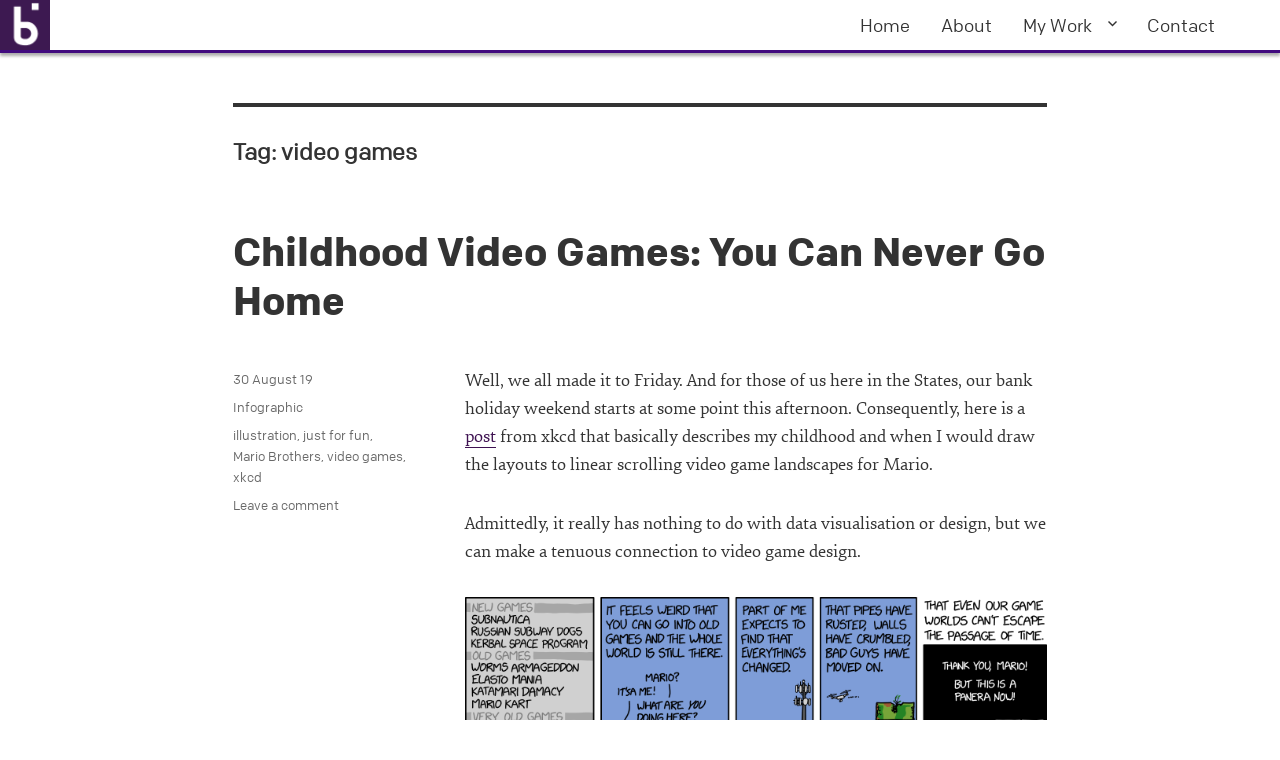

--- FILE ---
content_type: text/plain
request_url: https://www.google-analytics.com/j/collect?v=1&_v=j102&a=1190988797&t=pageview&_s=1&dl=https%3A%2F%2Fcoffeespoons.me%2Ftag%2Fvideo-games%2F&ul=en-us%40posix&dt=video%20games%20%E2%80%93%20Coffee%20Spoons&sr=1280x720&vp=1280x720&_u=IEBAAEABAAAAACAAI~&jid=954959057&gjid=1511175239&cid=647503008.1762551132&tid=UA-13014905-1&_gid=517487471.1762551132&_r=1&_slc=1&z=1168382409
body_size: -451
content:
2,cG-B4DZTPS5JH